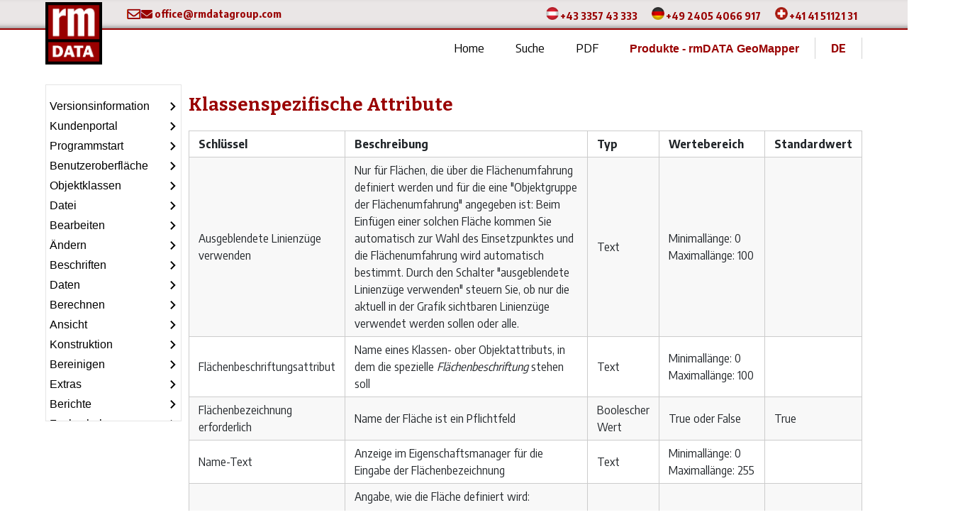

--- FILE ---
content_type: text/html
request_url: https://portal.rmdatagroup.com/documentation/grafik/configuration/konfiguration/flaeche10?product=geomapper
body_size: 35913
content:
<!DOCTYPE html><html><head><meta charSet="utf-8"/><meta http-equiv="x-ua-compatible" content="ie=edge"/><meta name="viewport" content="width=device-width, initial-scale=1, shrink-to-fit=no"/><meta name="generator" content="Gatsby 4.25.9"/><meta data-react-helmet="true" name="description" content="rmData Produktdokumentation"/><meta data-react-helmet="true" name="msapplication-TileColor" content="#ffffff"/><meta data-react-helmet="true" name="msapplication-TileImage" content="ms-icon-144x144.png"/><meta data-react-helmet="true" name="theme-color" content="#ffffff"/><meta data-react-helmet="true" name="robots" content="noindex"/><meta data-react-helmet="true" http-equiv="Cache-Control" content="max-age=0, must-revalidate"/><meta data-react-helmet="true" http-equiv="Pragma" content="no-cache"/><meta data-react-helmet="true" http-equiv="Expires" content="0"/><meta data-react-helmet="true" property="og:url" content="/documentation/grafik/configuration/konfiguration/flaeche10"/><meta data-react-helmet="true" property="og:title" content="Klassenspezifische Attribute"/><meta data-react-helmet="true" property="og:description" content="rmData Produktdokumentation"/><style data-href="/documentation/styles.a1bc473f4434d5766aaf.css" data-identity="gatsby-global-css">@import url(https://fonts.googleapis.com/css?family=Encode+Sans+Semi+Condensed:400,700&display=swap);@import url(https://fonts.googleapis.com/css?family=Bitter:400,700&display=swap);@import url(https://cdnjs.cloudflare.com/ajax/libs/font-awesome/6.7.2/css/fontawesome.min.css);@import url(https://cdnjs.cloudflare.com/ajax/libs/font-awesome/6.7.2/css/solid.min.css);html{-webkit-text-size-adjust:100%;-webkit-tap-highlight-color:rgba(0,0,0,0);font-family:sans-serif;line-height:1.15}body{background-color:#fff;color:#212529;font-family:Encode Sans Semi Condensed,sans-serif;font-size:1rem;font-weight:400;line-height:1.5;margin:0;overflow-x:hidden;text-align:left}a,h1{color:#900}h1{font-size:2.2em}h2{color:#900;font-size:1.6em}h3,h4,h5,h6{font-size:1.1em}h1,h2,h3,h4,h5,h6{font-family:Bitter,serif;font-weight:700}b,strong{font-weight:bolder}small{font-size:80%}.customH1{color:#900;font-size:1.6em}.customH1,.customH2,.customH3,.customH4{font-family:Bitter,serif;font-weight:700}.customH2,.customH3,.customH4{color:#000;font-size:1.1em}ol,ul{list-style:none;padding-inline-start:0}blockquote,q{quotes:none}blockquote:after,blockquote:before,q:after,q:before{content:"";content:none}table{border-collapse:collapse;border-spacing:0}*{box-sizing:border-box}img{display:block;max-width:100%}.maincontainer{display:flex;flex-direction:column;min-height:100vh}.page{height:100%;margin-left:5vw;margin-top:2vh;position:relative;width:calc(100% - 10vw)}.embedVideo{display:block;width:560px!important}.pagecontainer{grid-column-gap:10px;display:grid;flex-grow:1;grid-template-columns:15vw auto;height:100%;margin-left:5vw;position:relative;width:calc(100% - 10vw)}.content{heigth:100%;margin-bottom:5vh}.header{background-color:#fff!important;position:fixed;top:0}.footer,.header{width:100%;z-index:6000}.footer{background-color:#fff;display:absolute}.footer-infos{line-height:130%}.overall_content{flex-grow:1;height:100%;margin-top:7em}.main-content{margin:auto;padding:0}.main-content>:first-child{margin-top:0!important}.main-content>:last-child{margin-bottom:0!important}.main-content iframe{width:100%}.main-content a{color:#900;font-weight:600;text-decoration:none;transition:.3s}.main-content a.anchor{bottom:0;cursor:pointer;display:block;left:0;margin-left:-30px;padding-left:30px;position:absolute;top:0}.main-content blockquote,.main-content dl,.main-content li,.main-content ol,.main-content p,.main-content pre,.main-content table,.main-content ul{margin:5px 0}.main-content a:first-child h1,.main-content a:first-child h2,.main-content a:first-child h3,.main-content a:first-child h4,.main-content a:first-child h5,.main-content a:first-child h6,.main-content>h1:first-child,.main-content>h1:first-child+h2,.main-content>h2:first-child,.main-content>h3:first-child,.main-content>h4:first-child,.main-content>h5:first-child,.main-content>h6:first-child{margin-top:0;padding-top:0}.main-content h1 p,.main-content h2 p,.main-content h3 p,.main-content h4 p,.main-content h5 p,.main-content h6 p{margin-top:0}.main-content li p{display:inline-block;margin:0}.main-content ol,.main-content ul{padding-left:30px}.main-content ol:first-child,.main-content ul:first-child{margin-top:0}.main-content ol:last-child,.main-content ul:last-child{margin-bottom:0}.main-content ul{list-style:disc}.main-content ol{list-style:decimal}.main-content dl{padding:0}.main-content dl dt{font-size:14px;font-style:italic;font-weight:700;margin:15px 0 5px;padding:0}.main-content dl dt:first-child{padding:0}.main-content dl dt>:first-child{margin-top:0}.main-content dl dt>:last-child{margin-bottom:0}.main-content dl dt dd{margin:0 0 15px;padding:0 15px}.main-content dl dt dd>:first-child{margin-top:0}.main-content dl dt dd :last-child{margin-bottom:0}.main-content blockquote{border-left:4px solid #ddd;color:#777;padding:0 15px}.main-content blockquote:first-child{margin-top:0}.main-content blockquote:last-child{margin-bottom:0}.main-content table{padding:0}.main-content table tr{background-color:#fff;border-top:1px solid #ccc;margin:0;padding:0}.main-content table tr:nth-child(2n){background-color:#f8f8f8}.main-content table tr th{font-weight:700}.main-content table tr td,.main-content table tr th{border:1px solid #ccc;margin:0;padding:6px 13px;text-align:left}.main-content table tr td:first-child,.main-content table tr th:first-child{margin-top:0}.main-content table tr td:last-child,.main-content table tr th:last-child{margin-bottom:0}.main-content img{max-width:100%}.main-content span.frame{display:block;overflow:hidden}.main-content span.frame>span{border:1px solid #ddd;display:block;float:left;margin:13px 0 0;overflow:hidden;padding:7px;width:auto}.main-content span.frame>span img{display:block;float:left}.main-content span.frame>span span{clear:both;color:#333;display:block;padding:5px 0 0}.main-content span.align-center{clear:both;display:block;overflow:hidden}.main-content span.align-center>span{display:block;margin:13px auto 0;overflow:hidden;text-align:center}.main-content span.align-center span img{margin:0 auto;text-align:center}.main-content span.align-right{clear:both;display:block;overflow:hidden}.main-content span.align-right>span{display:block;margin:13px 0 0;overflow:hidden;text-align:right}.main-content span.align-right span img{margin:0;text-align:right}.main-content span.float-left{display:block;float:left;margin-right:13px;overflow:hidden}.main-content span.float-left span{margin:13px 0 0}.main-content span.float-right{display:block;float:right;margin-left:13px;overflow:hidden}.main-content span.float-right>span{display:block;margin:13px auto 0;overflow:hidden;text-align:right}.main-content code,.main-content tt{background-color:#f8f8f8;border:1px solid #eaeaea;border-radius:3px;margin:0 2px;padding:0 5px;white-space:nowrap}.main-content pre code{background:transparent;border:none;margin:0;padding:0;white-space:pre}.main-content .highlight pre,.main-content pre{background-color:#f8f8f8;border:1px solid #ccc;border-radius:3px;font-size:13px;line-height:19px;overflow:auto;padding:6px 10px}.main-content pre code,.main-content pre tt{background-color:transparent;border:none}.top-section-header{position:absolute;text-align:center;top:10vw;width:100%}.top-section .hl_border:after{border-top:2px solid #900;bottom:60px;content:" ";left:33%;position:absolute;width:32%;z-index:4000}.customTable,.customTd,.customTr{border:none}.h2main{font-size:1.6em;font-weight:500;margin-block-end:.23em!important;margin-block-start:.23em!important}.h2main,.h2main1{color:#000;font-family:Bitter,serif}.h2main1{font-size:1.3em;font-weight:600}.hl-img-wrapper{margin-top:60px;width:100%}.hl-img-wrapper p{text-align:center}.hl-img-wrapper h2{font-size:1.7em;text-align:center}.hl-img-wrapper img{object-fit:cover;width:100%}.hl-img-wrapper a{color:#900;text-decoration:none}.product-grid{display:grid;grid-template-columns:1fr 1fr 1fr;margin-top:3vh;width:100%}.product-grid-item{align-self:stretch;background-color:#f2f3f4;margin-top:1vw;width:100%}.productHeader{color:#000;font-family:Bitter,serif;font-size:1em;font-weight:700;margin:0}.productText{font-size:.9em;margin:0}.productTable{border:1px solid #ccc;box-shadow:-1px 2px 8px 0 #ccc;cursor:pointer;height:100%;width:100%}.productTableCell{border:none!important;height:100%;padding:8px 1% 8px 2%;vertical-align:top}.list{align-items:center;padding-bottom:10px;padding-top:20px}.border-bottom{border-bottom:2px solid #eee}.list small{color:#dedddd}.sidebarButton{align-items:center;background-color:transparent;border:0;display:flex;font-size:16px;justify-content:space-between;margin-bottom:5;outline:none;overflow:hidden;padding:5px;position:relative;text-align:left;text-decoration:none;text-overflow:ellipsis;white-space:nowrap;width:100%}.sidebarButton.active,.sidebarButton:hover{background-color:#d3d3d3;border:0;color:#000;outline:none;text-decoration:none}.mdxImage{display:inline-block;position:static}.gatsby-resp-image-image{position:static!important}.gatsby-resp-image-background-image{padding-bottom:0!important}.dropdown-listitem{border-bottom:none;color:#fff;cursor:pointer;font-weight:400;line-height:1.5;margin-bottom:2vh;outline:none!important;text-align:left;white-space:nowrap}.dropdown-listitem:hover{color:#fff}.dropdown-listitem.a{color:#000;text-decoration:none}.dropdown-list{background-color:#900;border-radius:5px;column-count:2;list-style-type:none;margin-left:-17em;margin-top:1vh;padding:2vh 1.5vw;position:absolute}.dropdown{display:inline-block}.dropdown-arrow{border:7px solid transparent;border-bottom-color:#900;content:"";height:0;position:absolute;right:12em;top:1.7em;width:0}.dropdown-content{display:none}.dropdown:hover .dropdown-content{display:inline-block}.dropdown:hover .dropdown-button{color:#900;text-decoration:none}.dropdown-button{background-color:transparent;border:0;cursor:pointer;font-size:16px;margin-bottom:5;padding:3px 22px;text-align:center;text-decoration:none}.dropdown-button:after{bottom:-10px;opacity:1;width:100%}.dropdown-button.is-active{color:#900;font-weight:600;text-decoration:none}.footer-wrapper{margin-top:0;padding:0;width:100%}.footer-wrapper ol,.footer-wrapper ul{list-style:none}.footer-inner{color:#212529;font-size:.9em;font-weight:400;margin-left:5vw;margin-top:1vh;padding:0;width:100%}.footer-inner-left{float:left;text-align:left;width:auto}.footer-inner-right{line-height:1.5;margin-bottom:0;margin-right:10vw;padding:0;text-align:right}.footer-email{font-weight:700;text-decoration:none!important}.footer-nav{margin-bottom:4px}.footer-wrapper .footer-inner .footer-nav a{color:#900;text-decoration:none}.footer-navi-ul li{display:inline-block;margin-bottom:0;padding:0}.footer-navi-ul li .dividor{display:inline-block;padding:0 2px}.header-container{height:52px;width:calc(100% - 10vw)}.footer-container,.header-container{align-items:center;display:flex;flex-direction:row;margin:0 auto;padding:5;position:relative}.footer-container{border-bottom:3px solid #900;width:100%}.logo-link{width:60px}.logo-link,.title-link{display:inline-block;margin-right:.5rem}.title-link{font-weight:700;width:25vw}.nav-menu{text-align:right;width:100%}.nav-menu,.nav-menu.is-active{display:block}.language_dropdown{border-left:1px solid #d3d3d3;border-right:1px solid #d3d3d3;display:inline-block;margin:0}.language_dropdown_content{display:none;z-index:1}.language_dropdown_list{background-color:#fff;column-count:1;list-style-type:none;margin-top:0;position:absolute}.language_dropdown:hover .language_dropdown_content{display:block}.language-button{background-color:transparent;border:0;cursor:pointer;font-size:16px;padding:3px 22px;text-align:center;text-decoration:none}.language-button:after{bottom:-10px;opacity:1;width:100%}.language-button.is-active{color:#900;font-weight:600;text-decoration:none}.link-button{background-color:#e7e7e7;border:1px solid #d3d3d3;border-radius:4px;cursor:pointer;font-size:18px;padding:4px 10px}.link-button.active,.link-button:hover{background-color:#d3d3d3;border:1px solid #d3d3d3;border-radius:4px;color:#000;text-decoration:none}.language-link{background-color:transparent;border:0;color:#900;cursor:pointer;font-size:16px;font-weight:600;padding:3px 22px;text-align:center;text-decoration:none}.navigation{overflow:hidden}.navigation-link{color:#000;font-size:17px;padding:3px 22px;text-align:center;text-decoration:none}.navigation-link.is-active,.navigation-link:hover{color:#900;text-decoration:none}.navigation-link.is-active{font-weight:600}.sidebar-content{border:1px solid rgba(0,0,0,.1);margin-top:1vh;overflow-y:scroll;position:fixed;width:15vw}.sidebar-content .sidebar-item{align-items:center;display:flex;justify-content:space-between}.sidebar-content .sidebar-item-content{align-items:center;display:flex;overflow:hidden;text-overflow:ellipsis;white-space:nowrap;width:100%}.sidebar-content .sidebar-item-content:active,.sidebar-content .sidebar-item-content:focus,.sidebar-content .sidebar-item-content:hover{background-color:#f6f6f6;border:0;font-weight:700}.title-wrapper{font-size:3rem;font-weight:700;line-height:140%;margin-bottom:5}.custom-section{grid-gap:5vh;display:grid;grid-template-columns:repeat(auto-fit,minmax(30vw,1fr));margin-bottom:5vh;width:100%}.custom-bold{font-weight:700}.custom-border{border:1px;border-style:solid}.custom-image{align:bottom;display:inline-block;text-align:bottom}.custom-italic{font-style:italic}.custom-menu{font-weight:700}.customBlockquote{font-size:2.5rem;text-decoration:none}.customBlockquoteTable{border-collapse:collapse!important}.customBlockquoteTableColumn{border-style:hidden!important;text-align:center}.customBlockquoteTableColumn .success{background:#dfd}.customBlockquoteTableColumn .info{background:#e7f3fe}.customBlockquoteTableColumn .danger{background:#fdd}.customBlockquoteTableColumn .warning{background:#ffc}.customBlockquoteTableColumn .example{background:#f0f0f8}.success{background:#dfd;border-left:3px solid #04aa6d}.info,.success{border-radius:5px;overflow-wrap:break-word;padding:1rem;position:relative;word-break:break-word}.info{background:#e7f3fe;border-left:3px solid #2196f3}.danger{background:#fdd;border-left:3px solid #f44336}.danger,.warning{border-radius:5px;overflow-wrap:break-word;padding:1rem;position:relative;word-break:break-word}.warning{background:#ffc;border-left:3px solid #ffeb3b}.example{border-left:3px solid #ababab;padding:1rem}.code,.example{background:#f0f0f8;border-radius:5px;overflow-wrap:break-word;position:relative;word-break:break-word}.code{font-family:Consolas,Monaco,Lucida Console,Liberation Mono,DejaVu Sans Mono,Bitstream Vera Sans Mono,Courier New;padding:2rem 1.5rem}table,td,th{border:1px solid #000;border-collapse:collapse;overflow-wrap:break-word}.custom-underline{border-bottom-style:solid;border-bottom-width:2px;position:relative}.contact-info-link{font-size:.8em;font-weight:600;margin-left:20px;margin-right:20px;text-decoration:none}.contact-info{background-color:#eae6e6;border-bottom:2px solid #900;box-shadow:inset 0 -1px 7px 0 rgba(0,0,0,.5);height:46px;margin:-4px 0 0 -1%;overflow:hidden;overflow-x:hidden;width:102%}.contact-inner{margin:0 auto;padding-top:11px}.contact-inner-left{display:inline-block;margin-left:15vw}.contact-inner-right{display:inline-block;float:right;font-size:1.13em;font-weight:600;margin-right:5vw;text-align:right}.contact-logo{margin-top:-65px;position:absolute;width:80px}.flag{background-repeat:no-repeat;background-size:contain;display:inline;margin-top:3px;position:absolute}.mail{font-size:1.13em}.flag-mail{background-repeat:no-repeat;background-size:contain;margin-top:5px;position:absolute}.flag-mail,.inlines{display:inline}.search-input{font-family:Encode Sans Semi Condensed,sans-serif!important;font-size:1.2rem!important}.search_before{font-family:Encode Sans Semi Condensed,sans-serif;font-size:1.2rem}.input-addon{background-color:#fff!important;border:none!important}.input-group{background-color:#fff;border-color:#000}.searchheader{word-wrap:break-word!important;color:#900;font-family:Bitter,serif;font-size:1.2rem;font-weight:700;margin-block-end:.2em!important;margin-block-start:.2em!important}.searchheader,.searchresulttext{white-space:nowrap}.customSeperator{border:none;border-top:1px dashed #d3d3d3;height:1px!important;margin:0!important;padding:0!important}.searchResContainer{grid-column-gap:10px;grid-row-gap:5px;align-content:center;cursor:pointer;font-size:1rem;margin:0;padding:10px}.downloadLink{color:#212529;text-decoration:none!important}.modal{background-color:#000;background-color:rgba(0,0,0,.9);display:none;height:100%;left:0;overflow:auto;padding-top:100px;position:fixed;top:0;width:100%;z-index:1}.modal-content{animation-duration:.6s;animation-name:zoom;display:block;margin:auto;max-width:80%!important}@keyframes zoom{0%{transform:scale(0)}to{transform:scale(1)}}.close:focus,.close:hover{color:#bbb;cursor:pointer;text-decoration:none}@media only screen and (max-width:700px){.modal-content{width:100%}}.myReleaseNotes table,.myReleaseNotes td,.myReleaseNotes th,.myReleaseNotes tr{margin:0}.button-default{background-color:#fff;border:1px solid #e4e5e7;border-radius:3px;color:#40474f;padding-left:2px;padding-right:2px}.button-green{border-color:#61c931!important;color:#61c931!important}.button-red{border-color:#e74d3c!important;color:#e74d3c!important}.icon-button{border:1px solid #e4e5e7;border-radius:3px;color:#40474f;display:inline;justify-content:center}</style><title data-react-helmet="true">Klassenspezifische Attribute | Produktinformation</title><link data-react-helmet="true" rel="apple-touch-icon" sizes="57x57" href="apple-icon-57x57.png"/><link data-react-helmet="true" rel="apple-touch-icon" sizes="60x60" href="apple-icon-60x60.png"/><link data-react-helmet="true" rel="apple-touch-icon" sizes="72x72" href="apple-icon-72x72.png"/><link data-react-helmet="true" rel="apple-touch-icon" sizes="76x76" href="apple-icon-76x76.png"/><link data-react-helmet="true" rel="apple-touch-icon" sizes="114x114" href="apple-icon-114x114.png"/><link data-react-helmet="true" rel="apple-touch-icon" sizes="120x120" href="apple-icon-120x120.png"/><link data-react-helmet="true" rel="apple-touch-icon" sizes="144x144" href="apple-icon-144x144.png"/><link data-react-helmet="true" rel="apple-touch-icon" sizes="152x152" href="apple-icon-152x152.png"/><link data-react-helmet="true" rel="apple-touch-icon" sizes="180x180" href="apple-icon-180x180.png"/><link data-react-helmet="true" rel="icon" type="image/png" sizes="192x192" href="android-icon-192x192.png"/><link data-react-helmet="true" rel="icon" type="image/png" sizes="32x32" href="favicon-32x32.png"/><link data-react-helmet="true" rel="icon" type="image/png" sizes="96x96" href="favicon-96x96.png"/><link data-react-helmet="true" rel="icon" type="image/png" sizes="16x16" href="favicon-16x16.png"/><link data-react-helmet="true" rel="manifest" href="manifest.json"/></head><body><div id="___gatsby"><div style="outline:none" tabindex="-1" id="gatsby-focus-wrapper"><div class="maincontainer"><div class="header"><div class="header-wrapper" id="headermenu"><div class="contact-info"><div class="contact-inner"><div class="contact-inner-left"><div class="inlines"><img src="/documentation/static/b78884dd4c34ed0b56b9ec15c79fee74/mailicon.png" alt="mailicon" class="flag-mail" width="20px"/></div><a href="mailto:office@rmdatagroup.com" class="contact-info-link" title="E-Mail senden"><i class="fa-envelope fa-lg far"></i> <span class="mail">office@rmdatagroup.com</span></a></div><div class="contact-inner-right"><div class="inlines"><img src="/documentation/static/dc3ff6cb21cb8222d812bb180fbb0e74/flag-at.png" alt="flag-at" class="flag" width="18px"/></div><a class="contact-info-link" href="tel:+43335743333">+43 3357 43 333</a><div class="inlines"><img src="/documentation/static/a1a21de0a7424bac9ccbb130109cca6c/flag-de.png" alt="flag-de" class="flag" width="18px"/></div><a class="contact-info-link" href="tel:+4924054066917">+49 2405 4066 917</a><div class="inlines"><img src="/documentation/static/cc91f8d6d9d75340f4125f50b967dd6c/flag-ch.png" alt="flag-ch" class="flag" width="18px"/></div><a class="contact-info-link" href="tel:+41415112131">+41 41 51121 31</a></div></div></div><div class="header-container"><a class="logo-link" title="Home" aria-label="Home" href="/documentation/"><div class="inlines"><img src="/documentation/static/6e05e04949ae575bc839ce3c044172fb/logo.png" alt="logo" class="contact-logo" width="75px"/></div></a><div class="nav-menu"><div class="navigation"><a class="navigation-link is-active" aria-label="Home" href="/documentation/">Home</a><a class="navigation-link" aria-label="Suche" href="/documentation/search">Suche</a><a class="navigation-link" aria-label="PDF" href="/documentation/pdf">PDF</a><div class="dropdown"><button class="dropdown-button">Produkte - <!-- -->rmDATA GeoMapper</button><div class="dropdown-content"><span class="dropdown-arrow"></span><ul class="dropdown-list"><li class="dropdown-listitem" role="presentation">rmDATA Geomatik</li><li class="dropdown-listitem" role="presentation">rmDATA GeoMapper</li><li class="dropdown-listitem" role="presentation">rmDATA GeoDesigner</li><li class="dropdown-listitem" role="presentation">rmDATA GeoDesktop</li><li class="dropdown-listitem" role="presentation">rmDATA GeoDiscoverer</li><li class="dropdown-listitem" role="presentation">rmGEO</li><li class="dropdown-listitem" role="presentation">rmDATA GeoWeb</li><li class="dropdown-listitem" role="presentation">rmDATA Inventory Manager</li><li class="dropdown-listitem" role="presentation">rmDATA Mobile</li><li class="dropdown-listitem" role="presentation">rmDATA Smart Networx</li><li class="dropdown-listitem" role="presentation">rmDATA Smart Area</li><li class="dropdown-listitem" role="presentation">rmDATA Smart Infra</li><li class="dropdown-listitem" role="presentation">rmDATA 3DWorx</li><li class="dropdown-listitem" role="presentation">rmKATOffice</li><li class="dropdown-listitem" role="presentation">rmDATA Projects</li><li class="dropdown-listitem" role="presentation">Kommassierung</li></ul></div></div><div class="language_dropdown"><div class="language-button is-active">DE</div><div class="language_dropdown_content"><ul class="language_dropdown_list"><li class="language-link" role="presentation">DE</li><li class="language-link" role="presentation">IT</li><li class="language-link" role="presentation">FR</li></ul></div></div></div></div></div></div></div><div class="overall_content" role="main"><div><div class="pagecontainer"><div class="sidebar" id="sidemenu"><div class="sidebar-content" style="height:NaNpx"><ul><button class="sidebarButton"><div style="padding-left:0"><div>Versionsinformation</div></div><svg xmlns="http://www.w3.org/2000/svg" width="12" height="12" viewBox="0 0 24 24"><path d="M7.33 24l-2.83-2.829 9.339-9.175-9.339-9.167 2.83-2.829 12.17 11.996z"></path></svg></button><button class="sidebarButton"><div style="padding-left:0"><div>Kundenportal</div></div><svg xmlns="http://www.w3.org/2000/svg" width="12" height="12" viewBox="0 0 24 24"><path d="M7.33 24l-2.83-2.829 9.339-9.175-9.339-9.167 2.83-2.829 12.17 11.996z"></path></svg></button><button class="sidebarButton"><div style="padding-left:0"><div>Programmstart</div></div><svg xmlns="http://www.w3.org/2000/svg" width="12" height="12" viewBox="0 0 24 24"><path d="M7.33 24l-2.83-2.829 9.339-9.175-9.339-9.167 2.83-2.829 12.17 11.996z"></path></svg></button><button class="sidebarButton"><div style="padding-left:0"><div>Benutzeroberfläche</div></div><svg xmlns="http://www.w3.org/2000/svg" width="12" height="12" viewBox="0 0 24 24"><path d="M7.33 24l-2.83-2.829 9.339-9.175-9.339-9.167 2.83-2.829 12.17 11.996z"></path></svg></button><button class="sidebarButton"><div style="padding-left:0"><div>Objektklassen</div></div><svg xmlns="http://www.w3.org/2000/svg" width="12" height="12" viewBox="0 0 24 24"><path d="M7.33 24l-2.83-2.829 9.339-9.175-9.339-9.167 2.83-2.829 12.17 11.996z"></path></svg></button><button class="sidebarButton"><div style="padding-left:0"><div>Datei</div></div><svg xmlns="http://www.w3.org/2000/svg" width="12" height="12" viewBox="0 0 24 24"><path d="M7.33 24l-2.83-2.829 9.339-9.175-9.339-9.167 2.83-2.829 12.17 11.996z"></path></svg></button><button class="sidebarButton"><div style="padding-left:0"><div>Bearbeiten</div></div><svg xmlns="http://www.w3.org/2000/svg" width="12" height="12" viewBox="0 0 24 24"><path d="M7.33 24l-2.83-2.829 9.339-9.175-9.339-9.167 2.83-2.829 12.17 11.996z"></path></svg></button><button class="sidebarButton"><div style="padding-left:0"><div>Ändern</div></div><svg xmlns="http://www.w3.org/2000/svg" width="12" height="12" viewBox="0 0 24 24"><path d="M7.33 24l-2.83-2.829 9.339-9.175-9.339-9.167 2.83-2.829 12.17 11.996z"></path></svg></button><button class="sidebarButton"><div style="padding-left:0"><div>Beschriften</div></div><svg xmlns="http://www.w3.org/2000/svg" width="12" height="12" viewBox="0 0 24 24"><path d="M7.33 24l-2.83-2.829 9.339-9.175-9.339-9.167 2.83-2.829 12.17 11.996z"></path></svg></button><button class="sidebarButton"><div style="padding-left:0"><div>Daten</div></div><svg xmlns="http://www.w3.org/2000/svg" width="12" height="12" viewBox="0 0 24 24"><path d="M7.33 24l-2.83-2.829 9.339-9.175-9.339-9.167 2.83-2.829 12.17 11.996z"></path></svg></button><button class="sidebarButton"><div style="padding-left:0"><div>Berechnen</div></div><svg xmlns="http://www.w3.org/2000/svg" width="12" height="12" viewBox="0 0 24 24"><path d="M7.33 24l-2.83-2.829 9.339-9.175-9.339-9.167 2.83-2.829 12.17 11.996z"></path></svg></button><button class="sidebarButton"><div style="padding-left:0"><div>Ansicht</div></div><svg xmlns="http://www.w3.org/2000/svg" width="12" height="12" viewBox="0 0 24 24"><path d="M7.33 24l-2.83-2.829 9.339-9.175-9.339-9.167 2.83-2.829 12.17 11.996z"></path></svg></button><button class="sidebarButton"><div style="padding-left:0"><div>Konstruktion</div></div><svg xmlns="http://www.w3.org/2000/svg" width="12" height="12" viewBox="0 0 24 24"><path d="M7.33 24l-2.83-2.829 9.339-9.175-9.339-9.167 2.83-2.829 12.17 11.996z"></path></svg></button><button class="sidebarButton"><div style="padding-left:0"><div>Bereinigen</div></div><svg xmlns="http://www.w3.org/2000/svg" width="12" height="12" viewBox="0 0 24 24"><path d="M7.33 24l-2.83-2.829 9.339-9.175-9.339-9.167 2.83-2.829 12.17 11.996z"></path></svg></button><button class="sidebarButton"><div style="padding-left:0"><div>Extras</div></div><svg xmlns="http://www.w3.org/2000/svg" width="12" height="12" viewBox="0 0 24 24"><path d="M7.33 24l-2.83-2.829 9.339-9.175-9.339-9.167 2.83-2.829 12.17 11.996z"></path></svg></button><button class="sidebarButton"><div style="padding-left:0"><div>Berichte</div></div><svg xmlns="http://www.w3.org/2000/svg" width="12" height="12" viewBox="0 0 24 24"><path d="M7.33 24l-2.83-2.829 9.339-9.175-9.339-9.167 2.83-2.829 12.17 11.996z"></path></svg></button><button class="sidebarButton"><div style="padding-left:0"><div>Fachschalen</div></div><svg xmlns="http://www.w3.org/2000/svg" width="12" height="12" viewBox="0 0 24 24"><path d="M7.33 24l-2.83-2.829 9.339-9.175-9.339-9.167 2.83-2.829 12.17 11.996z"></path></svg></button><button class="sidebarButton"><div style="padding-left:0"><div>Fachschalen Deutschland</div></div><svg xmlns="http://www.w3.org/2000/svg" width="12" height="12" viewBox="0 0 24 24"><path d="M7.33 24l-2.83-2.829 9.339-9.175-9.339-9.167 2.83-2.829 12.17 11.996z"></path></svg></button><button class="sidebarButton"><div style="padding-left:0"><div>Fachschalen Italien</div></div><svg xmlns="http://www.w3.org/2000/svg" width="12" height="12" viewBox="0 0 24 24"><path d="M7.33 24l-2.83-2.829 9.339-9.175-9.339-9.167 2.83-2.829 12.17 11.996z"></path></svg></button><button class="sidebarButton"><div style="padding-left:0"><div>Fachschalen Luxemburg</div></div><svg xmlns="http://www.w3.org/2000/svg" width="12" height="12" viewBox="0 0 24 24"><path d="M7.33 24l-2.83-2.829 9.339-9.175-9.339-9.167 2.83-2.829 12.17 11.996z"></path></svg></button><button class="sidebarButton"><div style="padding-left:0"><div>Fachschalen Österreich</div></div><svg xmlns="http://www.w3.org/2000/svg" width="12" height="12" viewBox="0 0 24 24"><path d="M7.33 24l-2.83-2.829 9.339-9.175-9.339-9.167 2.83-2.829 12.17 11.996z"></path></svg></button><button class="sidebarButton"><div style="padding-left:0"><div>Fachschalen Schweiz</div></div><svg xmlns="http://www.w3.org/2000/svg" width="12" height="12" viewBox="0 0 24 24"><path d="M7.33 24l-2.83-2.829 9.339-9.175-9.339-9.167 2.83-2.829 12.17 11.996z"></path></svg></button><button class="sidebarButton"><div style="padding-left:0"><div>Beispielskripts</div></div><svg xmlns="http://www.w3.org/2000/svg" width="12" height="12" viewBox="0 0 24 24"><path d="M7.33 24l-2.83-2.829 9.339-9.175-9.339-9.167 2.83-2.829 12.17 11.996z"></path></svg></button><button class="sidebarButton"><div style="padding-left:0"><div>Anhang</div></div><svg xmlns="http://www.w3.org/2000/svg" width="12" height="12" viewBox="0 0 24 24"><path d="M7.33 24l-2.83-2.829 9.339-9.175-9.339-9.167 2.83-2.829 12.17 11.996z"></path></svg></button></ul></div></div><div class="content"><div id="pageContent"><h1 class="customH1"> <!-- -->Klassenspezifische Attribute<!-- --> </h1><section class="main-content"><table class="mdxTable"><tr><th>Schlüssel</th><th>Beschreibung</th><th>Typ </th><th>Wertebereich</th><th>Standardwert</th></tr><tr><td>Ausgeblendete Linienzüge verwenden</td><td>Nur für Flächen, die über die Flächenumfahrung definiert werden und für die eine &quot;Objektgruppe der Flächenumfahrung&quot; angegeben ist: Beim Einfügen einer solchen Fläche kommen Sie automatisch zur Wahl des Einsetzpunktes und die Flächenumfahrung wird automatisch bestimmt. Durch den Schalter &quot;ausgeblendete Linienzüge verwenden&quot; steuern Sie, ob nur die aktuell in der Grafik sichtbaren Linienzüge verwendet werden sollen oder alle.</td><td>Text</td><td>Minimallänge: 0 Maximallänge: 100</td><td></td></tr><tr><td>Flächenbeschriftungsattribut</td><td>Name eines Klassen- ober Objektattributs, in dem die spezielle  <i> Flächenbeschriftung </i>  stehen soll</td><td>Text</td><td>Minimallänge: 0 Maximallänge: 100</td><td></td></tr><tr><td>Flächenbezeichnung erforderlich</td><td>Name der Fläche ist ein Pflichtfeld</td><td>Boolescher Wert</td><td>True oder False</td><td>True</td></tr><tr><td>Name-Text</td><td>Anzeige im Eigenschaftsmanager für die Eingabe der Flächenbezeichnung</td><td>Text</td><td>Minimallänge: 0 Maximallänge:  255</td><td></td></tr><tr><td>Flächendefinition durch</td><td>Angabe, wie die Fläche definiert wird:<ul><li>Wird die Fläche mittels Einsetzpunkt bestimmt, so wird bei jeder Neuberechnung das umgrenzende Polygon an Hand der Objektgruppe neu gesucht. Dieser Flächentyp wird meistens bei Grundstücken verwendet.</li><li>Eine Fläche mittels Flächenumfahrung wird einmal eingefügt. Ist eine Objektgruppe angegeben, dann wird die Fläche mittels Einsetzpunkt eingefügt, sonst wird die Umfahrung konstruiert. Die Fläche ist immer aktuell. Sie verändert sich nur, wenn Sie die Stützpunkte bearbeiten.</li></ul></td><td>Ganzzahl</td><td>1 .. Einsetzpunkt 2 .. Flächenumfahrung</td><td></td></tr><tr><td>Identifizierer</td><td>Wird unter andererem für die rmKATOffice-Schnittstelle für die Übertragung der Benützungsabschnitte verwendet.</td><td>Text</td><td>Minimallänge: 0 Maximallänge:  1000</td><td></td></tr><tr><td>Objektgruppen der Flächenumfahrung</td><td>Die Umfahrung kann nur aus Linienzügen der angegebenen Objektgruppen bestehen. Ist eine Objektgruppe angegeben, dann werden Sie beim Einsetzen der Fläche nach einem Einsetzpunkt gefragt und die Umfahrung wird automatisch gesucht. Andernfalls wählen Sie die Punkte der Umfahrung.<div class="warning"><table class="customBlockquoteTable"><tr><td class="customBlockquoteTableColumn warning"><span class="customBlockquote">⚠</span></td><td class="customBlockquoteTableColumn warning">Für ausgerichtete Flächen (z.B. Böschungen) lassen Sie diesen Schlüssel ebenso leer.</td></tr></table></div></td><td>Text</td><td>Minimallänge: 0 Maximallänge:  1000</td><td></td></tr><tr><td>Region-Text</td><td>Anzeige im Eigenschaftsmanager für die Eingabe der Region</td><td>Text</td><td>Minimallänge: 0 Maximallänge:  255</td><td></td></tr><tr><td>Subname-Text</td><td>Anzeige im Eigenschaftsmanager für die Eingabe des Subnamens</td><td>Text</td><td>Minimallänge: 0 Maximallänge:  255</td><td></td></tr></table></section></div></div><div class="end"></div></div></div></div><div class="footer"><div class="footer-wrapper" id="footer"><div class="footer-container"></div><div class="footer-inner"><div class="footer-inner-left"><div class="footer-nav">E-Mail <a href="mailto:office@rmdatagroup.com"><strong>office@rmdatagroup.com</strong></a></div><div class="footer-nav"><a href="https://www.rmdatagroup.com/impressum/" title="Impressum">Impressum</a><span class="dividor"> | </span><a href="https://www.rmdatagroup.com/datenschutz/" title="Datenschutz">Datenschutz</a><span class="dividor"> | </span><a href="https://www.rmdatagroup.com/rechtliches/" title="Rechtliches">Rechtliches</a><span class="dividor"> | </span><a href="https://www.rmdatagroup.com/systemvoraussetzungen/" title="Systemvoraussetzungen">Systemvoraussetzungen</a><span class="dividor"> | </span><a href="https://portal.rmdatagroup.com/" title="rmDATA Kundenportal">rmDATA Kundenportal</a></div><div class="footer-infos" id="footer_infos_left"><div><p>© Copyright 2022 rmDATA Gruppe</p></div></div></div><div class="footer-inner-right"><div class="footer-nav" id="footer_infos_right"><div><p><strong>rmDATA GmbH</strong>, Technologiezentrum Pinkafeld, Industriestraße 6, 7423 Pinkafeld, Österreich, Tel <a href="tel:+43335743333" title="Rufen Sie uns an"><strong>+43 3357 43 333</strong></a><br/><strong>rmDATA GmbH</strong>, Merzbrück 212, 52146 Würselen, Deutschland, Tel <a href="tel:+4924054066917" title="Rufen Sie uns an"><strong>+49 2405 4066917</strong></a><br/><strong>rmDATA AG</strong>, Täfernstrasse 26, 5405 Baden-Dättwil, Schweiz, Tel <a href="tel:+41415112131" title="Rufen Sie uns an"><strong>+41 41 51121 31</strong></a></p></div></div></div></div></div></div></div></div><div id="gatsby-announcer" style="position:absolute;top:0;width:1px;height:1px;padding:0;overflow:hidden;clip:rect(0, 0, 0, 0);white-space:nowrap;border:0" aria-live="assertive" aria-atomic="true"></div></div><script id="gatsby-script-loader">/*<![CDATA[*/window.pagePath="/grafik/configuration/konfiguration/flaeche10";window.___webpackCompilationHash="986862d82d90d013ee28";/*]]>*/</script><script id="gatsby-chunk-mapping">/*<![CDATA[*/window.___chunkMapping={"app":["/app-deddbf35b6335762e354.js"],"component---src-pages-404-js":["/component---src-pages-404-js-e2ebdc9b55e5ffa3cc62.js"],"component---src-pages-index-js":["/component---src-pages-index-js-f1e61e12f38fd4dfd5d3.js"],"component---src-pages-pdf-js":["/component---src-pages-pdf-js-30723dbc49f3cbced05a.js"],"component---src-pages-search-js":["/component---src-pages-search-js-83309ad2b7c6b5f38492.js"],"component---src-templates-default-js":["/component---src-templates-default-js-94e296e72c7e62e92f56.js"],"component---src-templates-page-js":["/component---src-templates-page-js-9cfbdab57f9c29e4eebe.js"]};/*]]>*/</script><script src="/documentation/app-deddbf35b6335762e354.js" async=""></script><script src="/documentation/framework-fd28372c504eb23f28b8.js" async=""></script><script src="/documentation/webpack-runtime-88b9c449cf131ca26977.js" async=""></script></body></html>

--- FILE ---
content_type: application/javascript
request_url: https://portal.rmdatagroup.com/documentation/07e9231eb72b93ff81464372e59035c924f3b4b2-5a72f16b9fc24a85ea58.js
body_size: 16479
content:
(self.webpackChunkproductinformations=self.webpackChunkproductinformations||[]).push([[23],{79:function(e){e.exports=function(e,n){(null==n||n>e.length)&&(n=e.length);for(var r=0,t=Array(n);r<n;r++)t[r]=e[r];return t},e.exports.__esModule=!0,e.exports.default=e.exports},210:function(e,n,r){"use strict";r.d(n,{yN:function(){return S},VH:function(){return A},UI:function(){return a},pu:function(){return L},Ru:function(){return o},r0:function(){return d},Sh:function(){return f},PW:function(){return p},Hr:function(){return _},qk:function(){return h},AX:function(){return k},hl:function(){return W},g4:function(){return G},PK:function(){return Z},In:function(){return F.A},_V:function(){return D},R2:function(){return u},y3:function(){return g},J2:function(){return I},EU:function(){return x},Tt:function(){return C},_y:function(){return V},W1:function(){return P},fq:function(){return E},Or:function(){return M},eh:function(){return q},$O:function(){return b},op:function(){return v},bp:function(){return y},wV:function(){return i},U:function(){return j},Ce:function(){return U},N5:function(){return c}});var t=r(6540);var l=e=>{let{theme:n,children:r,symbol:l}=e,o="customBlockquoteTableColumn "+n;return t.createElement("div",{className:n},t.createElement("table",{className:"customBlockquoteTable"},t.createElement("tr",null,t.createElement("td",{className:o},t.createElement("span",{className:"customBlockquote"},l)),t.createElement("td",{className:o},r))))};var o=e=>{let{children:n,padding:r,symbol:o}=e;return t.createElement(l,{theme:"example",children:n,padding:r,symbol:"✎"})};var a=e=>{let{children:n,padding:r,symbol:o}=e;return t.createElement(l,{theme:"danger",children:n,padding:r,symbol:"⚠"})};var c=e=>{let{children:n,padding:r,symbol:o}=e;return t.createElement(l,{theme:"warning",children:n,padding:r,symbol:"⚠"})};var i=e=>{let{children:n,padding:r,symbol:o}=e;return t.createElement(l,{theme:"success",children:n,padding:r,symbol:""})};var u=e=>{let{children:n,padding:r,symbol:o}=e;return t.createElement(l,{theme:"info",children:n,padding:r,symbol:"ⓘ"})},s=r(9043);var m=e=>{let{currentproduct:n,children:r}=e;const{product:l}=(0,s.B)();return l===n?t.createElement("span",{currentproduct:n},r):"geomapper"===l&&"geomapperonly"===n?t.createElement("span",{currentproduct:"geomapperonly"},r):"geomatik"===l&&"geomapper"===n?t.createElement("span",{currentproduct:"geomapper"},r):t.createElement("span",null)};var d=e=>{let{children:n}=e;return t.createElement(m,{currentproduct:"geodesigner",children:n})};var p=e=>{let{children:n}=e;return t.createElement(m,{currentproduct:"geomapper",children:n})};var f=e=>{let{children:n}=e;return t.createElement(m,{currentproduct:"geodesktop",children:n})};var g=e=>{let{children:n}=e;return t.createElement(m,{currentproduct:"inventorymanager",children:n})};var h=e=>{let{children:n}=e;return t.createElement(m,{currentproduct:"geoweb",children:n})};var b=e=>{let{children:n}=e;return t.createElement(m,{currentproduct:"smartarea",children:n})};var v=e=>{let{children:n}=e;return t.createElement(m,{currentproduct:"smartinfra",children:n})};var y=e=>{let{children:n}=e;return t.createElement(m,{currentproduct:"smartnetworx",children:n})};var E=e=>{let{children:n}=e;return t.createElement(m,{currentproduct:"mobile",children:n})};var x=e=>{let{children:n}=e;return t.createElement(m,{currentproduct:"kommassierung",children:n})};var k=e=>{let{children:n}=e;return t.createElement(m,{currentproduct:"geomatik",children:n})};var _=e=>{let{children:n}=e;return t.createElement(m,{currentproduct:"geomapperonly",children:n})},w=r(8007);var O=function(){const{product:e}=(0,s.B)(),{rawData:n}=(0,w.GR)(N),r=n.edges.map((e=>({name:e.node.name,placeholder:e.node.placeholder}))),{placeholder:t}=r.filter((n=>n.name.toString().toLowerCase()===e.toString().toLowerCase()))[0];return t};const N="3491625590";var M=e=>{let{children:n}=e;const r=O();if(!r)return t.createElement("div",null,"No Placeholder ");const l=function(){let e=n.toString(),t="No Entry found";return Object.entries(r).forEach((n=>{let[r,l]=n;r!==e||(t=l)})),t}();return null!==l?t.createElement("span",null,l):t.createElement("div",null)};var j=e=>{let{children:n}=e;return t.createElement("span",{className:"custom-underline"},n)};var A=e=>{let{children:n}=e;return t.createElement("span",{className:"custom-border"},n)};var S=e=>{let{children:n}=e;return t.createElement("span",{className:"custom-bold"},n)};var P=e=>{let{children:n}=e;return t.createElement("span",{className:"custom-menu"},n)};var I=e=>{let{children:n}=e;return t.createElement("span",{className:"custom-italic"},n)},z=r(45);const R=["href","children"];var V=e=>{let{href:n,children:r}=e,l=(0,z.A)(e,R);const{product:o}=(0,s.B)(),a=n+"?product="+o;return t.createElement("a",Object.assign({href:a},l),r)};const K=["href","children"];var L=e=>{let{href:n,children:r}=e;(0,z.A)(e,K);return t.createElement("a",{href:n},t.createElement("button",{class:"link-button"},t.createElement("i",{class:"fa fa-download"},"  ")," Download"))};const B=["name","path","children","src","alt"];var D=e=>{let{name:n,path:r,children:l,src:o,alt:a}=e;(0,z.A)(e,B);const{0:c,1:i}=(0,t.useState)(!0),u=a&&""!==a.trim?a:"",{listImages:s}=(0,w.GR)("2691808545");if(o){let e=o.split("/");n=e[e.length-1],r="img"}let m=n.split(".");m.pop();const d=m.join("."),p=s.nodes.find((e=>d===e.name&&e.relativeDirectory.includes(r)?e:null));function f(e){var n=document.getElementById("myModal_"+p.name),r=document.getElementById("img_"+p.name);n&&r&&(c?(i(!1),n.style.display="block",r.src=p.publicURL):(i(!0),n.style.display="none"))}return p?t.createElement(t.Fragment,null,t.createElement("div",{id:"myModal_"+p.name,className:"modal",onClick:f},t.createElement("img",{class:"modal-content",id:"img_"+p.name,alt:u,title:u})),t.createElement("img",{id:p.name,onClick:f,className:"mdxImage",src:p.publicURL,alt:u,title:u})):t.createElement(t.Fragment,null)};var C=e=>{let{children:n}=e;return t.createElement("span",null)};const T=["path","linkText","placeholder","target","children"];var U=e=>{let{path:n,linkText:r,placeholder:l,target:o,children:a}=e,c=((0,z.A)(e,T),"youtube_preview"),i="_self";l&&(c=l),o&&(i=o);const{listImages:u,defaultImages:s}=(0,w.GR)("3631914389"),m=u.nodes.find((e=>e.name===c?e:null)),d=s.nodes.find((e=>"youtube_preview"===e.name?e:null));return t.createElement("div",null,m&&t.createElement("a",{href:n,target:i},t.createElement("img",{src:m.publicURL,alt:r,width:"700px",title:r})),!m&&t.createElement("a",{href:n,target:i},t.createElement("img",{src:d.publicURL,alt:r,title:r,width:"700px"})))};const H=["children","imgArray","valign","width","border","background"];var q=e=>{let{children:n,imgArray:r,valign:l,width:o,border:a,background:c}=e;(0,z.A)(e,H);const i=r.split(";"),u=null!==l?l:"top",s=null!==o?o:"60%",m=null!==c?c:"transparent",d={"background-color":m},p=null!==a&&"none"!==a?{"border-collapse":"collapse",border:a+" solid lightgrey","background-color":m}:{border:"none","background-color":m};return t.createElement("div",{className:"myReleaseNotes",style:d},t.createElement("table",{style:p},t.createElement("tr",{style:p},t.createElement("td",{valign:u,width:s,style:p},n),null!==r&&""!==r.trim()?t.createElement("td",{valign:u,width:s,style:p},i.map((e=>t.createElement("div",null,function(e){if(null===e||""===e.trim())return t.createElement("div",null);let n=e.split(":");return t.createElement("div",null,t.createElement(D,{src:n[0],alt:n[n.length-1]}),t.createElement("p",{align:"center"},n[n.length-1]))}(e))))):t.createElement(t.Fragment,null))))},F=r(8875);var W=e=>{let{iconName:n,color:r,children:l}=e,o=t.createElement(t.Fragment,null);n&&(o=t.createElement(F.A,{name:n}));let a="button-default";return"green"==r&&(a+=" button-green"),"red"==r&&(a+=" button-red"),t.createElement("span",{className:a},o," ",l)};var G=e=>{let{name:n}=e;return t.createElement("div",{className:"icon-button"},t.createElement(F.A,{name:n}))},J=r(4069);let X,$;try{X=r(6272)}catch(Q){X=[]}try{$=r(2035)}catch(Q){$=[]}var Z=e=>{let{name:n}=e;const{locale:r}=(0,J.F)();if(!n)return t.createElement(W,{iconName:"alert",color:"red"},"parameter name required");const l=X.find((e=>e.name===n));if(l)return l.lang[r]?t.createElement(W,{iconName:l.icon,color:l.color},l.lang[r]):t.createElement(W,{iconName:"alert",color:"red"},"Missing language definition");const o=$.find((e=>e.name===n));return o?t.createElement(G,{name:o.icon}):t.createElement(W,{iconName:"alert",color:"red"},"unrecognised element")}},621:function(e,n,r){const t=r(9852);e.exports={MDXRenderer:t}},1132:function(e,n,r){var t=r(5901),l=r(9291),o=r(7122),a=r(1869);e.exports=function(e){return t(e)||l(e)||o(e)||a()},e.exports.__esModule=!0,e.exports.default=e.exports},1847:function(e,n,r){var t=r(4893);e.exports=function(e,n){if(null==e)return{};var r,l,o=t(e,n);if(Object.getOwnPropertySymbols){var a=Object.getOwnPropertySymbols(e);for(l=0;l<a.length;l++)r=a[l],-1===n.indexOf(r)&&{}.propertyIsEnumerable.call(e,r)&&(o[r]=e[r])}return o},e.exports.__esModule=!0,e.exports.default=e.exports},1869:function(e){e.exports=function(){throw new TypeError("Invalid attempt to spread non-iterable instance.\nIn order to be iterable, non-array objects must have a [Symbol.iterator]() method.")},e.exports.__esModule=!0,e.exports.default=e.exports},2035:function(e){"use strict";e.exports=JSON.parse('[{"name":"darstellungsmanager","icon":"layer-group"},{"name":"fangoptionen","icon":"circle-dot"},{"name":"zoomIn","icon":"plus"},{"name":"zoomOut","icon":"minus"},{"name":"zoomExtent","icon":"maximize"},{"name":"gpsBestimmen","icon":"crosshairs"},{"name":"verknuepfungenHighlightInMap","icon":"map-marker"},{"name":"verknuepfungenEditieren","icon":"pencil"},{"name":"thematischeKarteToggle","icon":"lightbulb"},{"name":"thematischeKarteOpen","icon":"caret-right"},{"name":"globaleSucheIcon","icon":"fa fa-search"}]')},3693:function(e,n,r){var t=r(7736);e.exports=function(e,n,r){return(n=t(n))in e?Object.defineProperty(e,n,{value:r,enumerable:!0,configurable:!0,writable:!0}):e[n]=r,e},e.exports.__esModule=!0,e.exports.default=e.exports},3738:function(e){function n(r){return e.exports=n="function"==typeof Symbol&&"symbol"==typeof Symbol.iterator?function(e){return typeof e}:function(e){return e&&"function"==typeof Symbol&&e.constructor===Symbol&&e!==Symbol.prototype?"symbol":typeof e},e.exports.__esModule=!0,e.exports.default=e.exports,n(r)}e.exports=n,e.exports.__esModule=!0,e.exports.default=e.exports},4893:function(e){e.exports=function(e,n){if(null==e)return{};var r={};for(var t in e)if({}.hasOwnProperty.call(e,t)){if(-1!==n.indexOf(t))continue;r[t]=e[t]}return r},e.exports.__esModule=!0,e.exports.default=e.exports},5901:function(e,n,r){var t=r(79);e.exports=function(e){if(Array.isArray(e))return t(e)},e.exports.__esModule=!0,e.exports.default=e.exports},6272:function(e){"use strict";e.exports=JSON.parse('[{"name":"anzeigen","icon":"eye","color":"","lang":{"de":"Anzeigen","en":"","fr":""}},{"name":"drucken","icon":"print","lang":{"de":"Drucken","en":"","fr":""}},{"name":"editieren","icon":"pencil","lang":{"de":"Editieren","en":"","fr":""}},{"name":"messen","icon":"ruler","lang":{"de":"Messen","en":"","fr":""}},{"name":"analysieren","icon":"area-chart","lang":{"de":"Analysieren","en":"","fr":""}},{"name":"speichern","icon":"save","color":"green","lang":{"de":"Speichern","en":"","fr":""}},{"name":"suchen","icon":"search","lang":{"de":"Suchen","en":"","fr":""}},{"name":"uebernehmen","color":"green","icon":"check","lang":{"de":"Übernehmen","en":"","fr":""}},{"name":"neu","icon":"plus","lang":{"de":"Neu","en":"","fr":""}},{"name":"weiter","color":"green","icon":"check","lang":{"de":"Weiter","en":"","fr":""}},{"name":"loeschen","color":"red","icon":"trash","lang":{"de":"Löschen","en":"","fr":""}},{"name":"abbrechen","icon":"","lang":{"de":"Abbrechen","en":"","fr":""}},{"name":"zurueck","icon":"","lang":{"de":"Zurück","en":"","fr":""}},{"name":"historieAnzeigen","icon":"","lang":{"de":"Historie anzeigen","en":"","fr":""}},{"name":"inKarteAnzeigen","icon":"","lang":{"de":"In Karte anzeigen","en":"","fr":""}},{"name":"verknuepfungHinzufuegen","icon":"plus","lang":{"de":"Verknüpfung hinzufügen","en":"","fr":""}},{"name":"objekteAuswaehlen","icon":"","lang":{"de":"Objekte auswählen","en":"","fr":""}},{"name":"verbindungen","icon":"","lang":{"de":"Verbindungen","en":"","fr":""}},{"name":"rohrVerlegen","icon":"code-merge","lang":{"de":"Rohr verlegen","en":"","fr":""}},{"name":"rohrKnotenVerlegen","icon":"code-commit","lang":{"de":"Rohr-Knoten verlegen","en":"","fr":""}},{"name":"lwlKabelVerlegen","icon":"code-merge","lang":{"de":"LWL-Kabel verlegen","en":"","fr":""}},{"name":"anbindungErstellen","icon":"diagram-project","lang":{"de":"Anbindung erstellen","en":"","fr":""}},{"name":"anbindungErzeugen","icon":"","lang":{"de":"Anbindung erzeugen","en":"","fr":""}},{"name":"lwlKnotenVerlegen","icon":"code-commit","lang":{"de":"LWL-Knoten verlegen","en":"","fr":""}},{"name":"patchKabelVerlegen","icon":"code-merge","lang":{"de":"Patch-Kabel verlegen","en":"","fr":""}},{"name":"verknuepfungenHighlightVerlaufInMap","icon":"search","lang":{"de":"Verknüpfungen Highlight Verlauf in Map","en":"","fr":""}},{"name":"verknuepfungen","icon":"timeline","lang":{"de":"Verknüpfungen","en":"","fr":""}},{"name":"objektvorlagen","icon":"book","lang":{"de":"Objektvorlagen","en":"","fr":""}},{"name":"markieren","icon":"signature","lang":{"de":"Markieren","en":"","fr":""}},{"name":"markieren-text-einfuegen","icon":"text-width","lang":{"de":"Linie zeichnen","en":"","fr":""}}]')},7122:function(e,n,r){var t=r(79);e.exports=function(e,n){if(e){if("string"==typeof e)return t(e,n);var r={}.toString.call(e).slice(8,-1);return"Object"===r&&e.constructor&&(r=e.constructor.name),"Map"===r||"Set"===r?Array.from(e):"Arguments"===r||/^(?:Ui|I)nt(?:8|16|32)(?:Clamped)?Array$/.test(r)?t(e,n):void 0}},e.exports.__esModule=!0,e.exports.default=e.exports},7550:function(e){function n(){try{var r=!Boolean.prototype.valueOf.call(Reflect.construct(Boolean,[],(function(){})))}catch(r){}return(e.exports=n=function(){return!!r},e.exports.__esModule=!0,e.exports.default=e.exports)()}e.exports=n,e.exports.__esModule=!0,e.exports.default=e.exports},7736:function(e,n,r){var t=r(3738).default,l=r(9045);e.exports=function(e){var n=l(e,"string");return"symbol"==t(n)?n:n+""},e.exports.__esModule=!0,e.exports.default=e.exports},8875:function(e,n,r){"use strict";var t=r(6540);n.A=e=>{let{name:n}=e;return t.createElement("i",{className:"fa fa-"+n})}},9045:function(e,n,r){var t=r(3738).default;e.exports=function(e,n){if("object"!=t(e)||!e)return e;var r=e[Symbol.toPrimitive];if(void 0!==r){var l=r.call(e,n||"default");if("object"!=t(l))return l;throw new TypeError("@@toPrimitive must return a primitive value.")}return("string"===n?String:Number)(e)},e.exports.__esModule=!0,e.exports.default=e.exports},9291:function(e){e.exports=function(e){if("undefined"!=typeof Symbol&&null!=e[Symbol.iterator]||null!=e["@@iterator"])return Array.from(e)},e.exports.__esModule=!0,e.exports.default=e.exports},9646:function(e,n,r){var t=r(7550),l=r(5636);e.exports=function(e,n,r){if(t())return Reflect.construct.apply(null,arguments);var o=[null];o.push.apply(o,n);var a=new(e.bind.apply(e,o));return r&&l(a,r.prototype),a},e.exports.__esModule=!0,e.exports.default=e.exports},9852:function(e,n,r){var t=r(1132),l=r(9646),o=r(3693),a=r(1847);const c=["scope","children"];function i(e,n){var r=Object.keys(e);if(Object.getOwnPropertySymbols){var t=Object.getOwnPropertySymbols(e);n&&(t=t.filter((function(n){return Object.getOwnPropertyDescriptor(e,n).enumerable}))),r.push.apply(r,t)}return r}function u(e){for(var n=1;n<arguments.length;n++){var r=null!=arguments[n]?arguments[n]:{};n%2?i(Object(r),!0).forEach((function(n){o(e,n,r[n])})):Object.getOwnPropertyDescriptors?Object.defineProperties(e,Object.getOwnPropertyDescriptors(r)):i(Object(r)).forEach((function(n){Object.defineProperty(e,n,Object.getOwnPropertyDescriptor(r,n))}))}return e}const s=r(6540),{mdx:m}=r(5680),{useMDXScope:d}=r(6842);e.exports=function(e){let{scope:n,children:r}=e,o=a(e,c);const i=d(n),p=s.useMemo((()=>{if(!r)return null;const e=u({React:s,mdx:m},i),n=Object.keys(e),o=n.map((n=>e[n]));return l(Function,["_fn"].concat(n,[`${r}`])).apply(void 0,[{}].concat(t(o)))}),[r,n]);return s.createElement(p,u({},o))}}}]);
//# sourceMappingURL=07e9231eb72b93ff81464372e59035c924f3b4b2-5a72f16b9fc24a85ea58.js.map

--- FILE ---
content_type: application/javascript
request_url: https://portal.rmdatagroup.com/documentation/component---src-templates-page-js-9cfbdab57f9c29e4eebe.js
body_size: 4912
content:
"use strict";(self.webpackChunkproductinformations=self.webpackChunkproductinformations||[]).push([[89],{4849:function(e,t,n){n.r(t),n.d(t,{default:function(){return v}});var l=n(6540),r=n(8007),c=n(4069),a=n(9043),o=n(5947);var i=()=>l.createElement("svg",{xmlns:"http://www.w3.org/2000/svg",width:"12",height:"12",viewBox:"0 0 24 24"},l.createElement("path",{d:"M0 7.33l2.829-2.83 9.175 9.339 9.167-9.339 2.829 2.83-11.996 12.17z"}));var s=()=>l.createElement("svg",{xmlns:"http://www.w3.org/2000/svg",width:"12",height:"12",viewBox:"0 0 24 24"},l.createElement("path",{d:"M7.33 24l-2.83-2.829 9.339-9.175-9.339-9.167 2.83-2.829 12.17 11.996z"}));const{getSidebarItems:m,getNewUrlWithoutPrefix:u}=n(6607),d=e=>{let{className:t="",depthStep:n=20,depth:a=0,toggle:o,opened:m,item:h,prefix:f,product:E,clicked:g,setClicked:w,setScrollPos:v,focusSidebar:b}=e;const{locale:N}=(0,c.F)(),{Icon:k,url:S,items:x}=h;let I=u(!1,f),M=g&&S===g||!g&&(I==="/"+S||I===S||I===S+"/"||I==="/"+S+"/"),y=!0===m[S]||I==="/"+S||I===S||I===S+"/"||I==="/"+S+"/"||p(h,I,m,g);const P=(0,l.useRef)();(0,l.useEffect)((()=>(P&&P.current&&M&&!g&&(P.current.focus(),b&&b.current?v(b.current.scrollTop):v(P.current.scrollTop)),()=>{})),[P,v,b,S,w,M,g]);const B=x&&0!==x.length,C=M?"sidebarButton active":"sidebarButton";let G=h.de;"it"===N?G=h.it:"fr"===N&&(G=h.fr);const H="string"==typeof G&&""!==G.trim();return l.createElement(l.Fragment,null,H&&G&&l.createElement("button",{className:C,ref:P,onClick:function(e){if(w(S),!B){return!1===window.location.pathname.includes(`/${N}/`)&&"de"===N?(0,r.oo)(`/${S}?product=${E}`):(0,r.oo)(`/${N}/${S}?product=${E}`)}o(S)}},l.createElement("div",{style:{paddingLeft:a*n}},k&&l.createElement(k,{className:"sidebar-item-icon",fontSize:"small"}),l.createElement("div",null,G)),B?l.createElement(l.Fragment,null,y?l.createElement(i,null):l.createElement(s,null)):null),y&&B?l.createElement("ul",null,x.map(((e,t)=>l.createElement(d,{toggle:o,opened:m,item:e,depth:a+1,depthStep:n,prefix:f,product:E,clicked:g,setClicked:w,setScrollPos:v,focusSidebar:b})))):null)};function p(e,t,n,l){if(!e||l)return!1;let r=!1;if(e.items&&0!==e.items.length){var c=e.items.some((function(e){return p(e,t,n)}));return n[e.url]=c,c}r=!0===n[e.url]||t===e.url||t===e.url+"/"||t==="/"+e.url,n[e.url]=r;return r}var h=function(e){let{depthStep:t,depth:n}=e;const{product:c}=(0,a.B)(),i=m(c),{opened:s,toggle:u,clicked:p,height:h,setClicked:f,scrollPosition:E,setScrollPosition:g}=(0,o.c)(),w=(0,l.useRef)();(0,l.useLayoutEffect)((()=>(w&&w.current&&w.current.scrollTo(0,E),()=>{})),[w,E]);let v=.8*("undefined"!=typeof window?window.innerHeight:null)-h;const b=(0,r.GR)("1340339594");return l.createElement("div",{className:"sidebar-content",ref:w,onScroll:e=>{const{scrollTop:t}=e.target;g(t)},style:{height:v}},l.createElement("ul",null,i.map(((e,r)=>l.createElement(d,{depthStep:t,depth:n,toggle:u,opened:s,item:e,prefix:b.site.pathPrefix,product:c,clicked:p,setClicked:f,setScrollPos:g,focusSidebar:w})))))},f=n(2269),E=n(5680),g=n(621),w=n(210);var v=e=>{let{data:t}=e;if(!t)return null;const n=t.mdx,r={"ul.li":e=>{let{children:t}=e;return l.createElement("li",null,l.createElement("span",{className:"ul-children"},t))},"ol.li":e=>{let{children:t}=e;return l.createElement("li",null,l.createElement("span",null,t))},table:e=>{let{children:t}=e;return l.createElement("table",{className:"mdxTable"},t)},img:e=>l.createElement(w._V,Object.assign({alt:e.alt},e)),a:e=>l.createElement(w._y,e),h1:e=>{let{children:t}=e;return l.createElement("h1",{className:"customH1"},t)},h3:e=>{let{children:t}=e;return l.createElement("h3",{className:"customH3"},t)},h4:e=>{let{children:t}=e;return l.createElement("h4",{className:"customH4"},t)},Example:w.Ru,Danger:w.UI,Warning:w.N5,Success:w.wV,Info:w.R2,GeoDesigner:w.r0,GeoMapper:w.PW,GeoDesktop:w.Sh,InventoryManager:w.y3,SmartArea:w.$O,SmartNetworx:w.bp,SmartInfra:w.op,GeoWeb:w.qk,Mobile:w.fq,Kommassierung:w.EU,Geomatik:w.AX,GeoMapperOnly:w.Hr,Placeholder:w.Or,U:w.U,Border:w.VH,Bold:w.yN,Menu:w.W1,Italic:w.J2,Image:w._V,MarkdownLink:w._y,DownloadLink:w.pu,Kommentar:w.Tt,Video:w.Ce,ReleaseNote:w.eh,Icon:w.In,IMButton:w.hl,IMIconButton:w.g4,IMPredefinedElement:w.PK};return l.createElement(l.Fragment,null,l.createElement("div",{className:"pagecontainer"},l.createElement("div",{className:"sidebar",id:"sidemenu"},l.createElement(h,null)),l.createElement("div",{className:"content"},l.createElement(f.A,{title:n.frontmatter.title,description:n.frontmatter.description}),l.createElement("div",{id:"pageContent"},l.createElement("h1",{className:"customH1"}," ",n.frontmatter.title," "),l.createElement("section",{className:"main-content"},l.createElement(E.MDXProvider,{components:r},l.createElement(g.MDXRenderer,{height:"100%"},t.mdx.body))))),l.createElement("div",{className:"end"})))}}}]);
//# sourceMappingURL=component---src-templates-page-js-9cfbdab57f9c29e4eebe.js.map